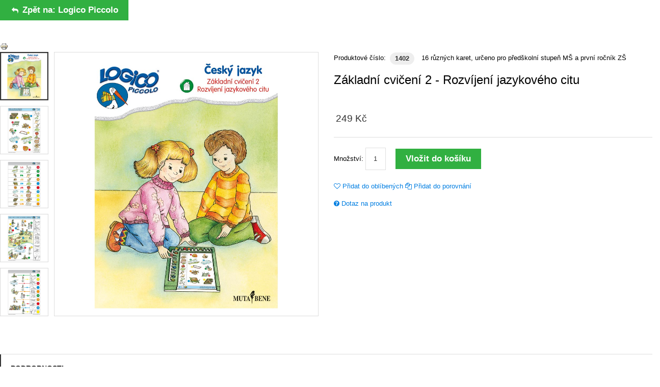

--- FILE ---
content_type: text/html; charset=utf-8
request_url: https://www.mutabene.cz/zakladni-cviceni-2-rozvijeni-jazykoveho-citu?tmpl=component&print=1
body_size: 7726
content:
<!DOCTYPE html>
<html xmlns="http://www.w3.org/1999/xhtml" xml:lang="cs-cz" lang="cs-cz" >
  <head>
    <link rel="stylesheet" href="/templates/theme651/css/template.css" />
        <base href="https://www.mutabene.cz/zakladni-cviceni-2-rozvijeni-jazykoveho-citu" />
	<meta http-equiv="content-type" content="text/html; charset=utf-8" />
	<meta name="title" content="Základní cvičení 2 - Rozvíjení jazykového citu " />
	<meta name="description" content="Základní cvičení 2 - Rozvíjení jazykového citu  Logico Piccolo 16 různých karet, určeno pro předškolní stupeň MŠ a první ročník ZŠ" />
	<title>Logico Piccolo: Základní cvičení 2 - Rozvíjení jazykového citu </title>
	<link href="https://www.mutabene.cz/kategorie/logico-piccolo/zakladni-cviceni-2-rozvijeni-jazykoveho-citu" rel="canonical" />
	<link href="/templates/theme651/favicon.ico" rel="shortcut icon" type="image/vnd.microsoft.icon" />
	<link href="/components/com_virtuemart/assets/css/facebox.css?vmver=87b17212" rel="stylesheet" type="text/css" />
	<link href="/templates/theme651/css/easyzoom.css" rel="stylesheet" type="text/css" />
	<link href="/templates/theme651/css/owl.carousel.css" rel="stylesheet" type="text/css" />
	<link href="/media/jui/css/chosen.css?807f6d220dcac3eb3531ddfcb034f0e7" rel="stylesheet" type="text/css" />
	<script src="/media/jui/js/jquery.min.js?807f6d220dcac3eb3531ddfcb034f0e7" type="text/javascript"></script>
	<script src="/media/jui/js/jquery-noconflict.js?807f6d220dcac3eb3531ddfcb034f0e7" type="text/javascript"></script>
	<script src="/media/jui/js/jquery-migrate.min.js?807f6d220dcac3eb3531ddfcb034f0e7" type="text/javascript"></script>
	<script src="/templates/theme651/js/owl.carousel.min.js" type="text/javascript"></script>
	<script src="/components/com_virtuemart/assets/js/jquery-ui.min.js?vmver=1.9.2" type="text/javascript"></script>
	<script src="/components/com_virtuemart/assets/js/jquery.ui.autocomplete.html.js" type="text/javascript"></script>
	<script src="/components/com_virtuemart/assets/js/jquery.noconflict.js" type="text/javascript" async="async"></script>
	<script src="/components/com_virtuemart/assets/js/vmsite.js?vmver=87b17212" type="text/javascript"></script>
	<script src="/components/com_virtuemart/assets/js/dynupdate.js?vmver=87b17212" type="text/javascript"></script>
	<script src="/components/com_virtuemart/assets/js/facebox.js" type="text/javascript"></script>
	<script src="/components/com_virtuemart/assets/js/vmprices.js?vmver=87b17212" type="text/javascript"></script>
	<script src="/templates/theme651/js/easyzoom.js?vmver=87b17212" type="text/javascript"></script>
	<script src="/templates/theme651/js/jssor.slider.mini.js?vmver=87b17212" type="text/javascript"></script>
	<script src="/templates/theme651/js/jquery.validate.min.js?vmver=87b17212" type="text/javascript"></script>
	<script src="/templates/theme651/js/additional-methods.min.js?vmver=87b17212" type="text/javascript"></script>
	<script src="/components/com_tmbox/assets/scripts/tmbox.js?vmver=87b17212" type="text/javascript"></script>
	<script src="/media/jui/js/bootstrap.min.js?807f6d220dcac3eb3531ddfcb034f0e7" type="text/javascript"></script>
	<script src="/media/jui/js/chosen.jquery.min.js?807f6d220dcac3eb3531ddfcb034f0e7" type="text/javascript"></script>
	<script type="text/javascript">
//<![CDATA[ 
if (typeof Virtuemart === "undefined"){
	var Virtuemart = {};}
var vmSiteurl = 'https://www.mutabene.cz/' ;
Virtuemart.vmSiteurl = vmSiteurl;
var vmLang = '&lang=cs';
Virtuemart.vmLang = vmLang; 
var vmLangTag = 'cs';
Virtuemart.vmLangTag = vmLangTag;
var Itemid = '&Itemid=101';
Virtuemart.addtocart_popup = "1" ; 
var vmCartText = 'Přidáno do košíku: %2$s x %1$s.' ;
var vmCartError = 'Došlo k chybě při aktualizaci vašeho košíku' ;
usefancy = false; //]]>
jQuery(function($){ initTooltips(); $("body").on("subform-row-add", initTooltips); function initTooltips (event, container) { container = container || document;$(container).find(".hasTooltip").tooltip({"html": true,"container": "body"});} });
	jQuery(function ($) {
		initChosen();
		$("body").on("subform-row-add", initChosen);

		function initChosen(event, container)
		{
			container = container || document;
			$(container).find("select").chosen({"disable_search_threshold":10,"search_contains":true,"allow_single_deselect":true,"placeholder_text_multiple":"Zadejte nebo vyberte n\u011bkter\u00e9 mo\u017enosti","placeholder_text_single":"Vyberte mo\u017enost","no_results_text":"Nejsou odpov\u00eddaj\u00edc\u00ed v\u00fdsledky"});
		}
	});
	
	</script>

  
<style>input[name='your_address'] {display: none !important;}</style>

<style>input[name='your_address_here'] {display: none !important;}</style>
</head>
  <body class="contentpane modal">
    <div id="system-message-container">
	</div>

    		<style>
		.lrcounter-horizontal-vertical table {
			background: none repeat scroll 0 0 transparent !important;
			border: medium none !important;
			color: #000000 !important;
			margin: 0 !important;
			padding: 0 !important;
			text-align: left !important;
		}
		
		
		.lrcounter-horizontal-vertical table tr, .lrcounter-horizontal-vertical table td {
			background: none repeat scroll 0 0 transparent !important;
			border: medium none !important;
			color: #000000 !important;
			display: inline-table;
			margin-left: 4px !important;
			padding: 0 2px !important;
			text-align: left !important;
			vertical-align: bottom !important;
		}
		iframe, svg {
			max-width: none !important;
		} 
		</style>
		<body onLoad="javascript:print();">
<div id="com_virtuemart">
<div class="productdetails-view productdetails productdetails-default">
<script>
	jQuery.extend(Virtuemart, {
		product: function(carts){
			carts.each(function(){
				var cart = jQuery(this),
				quantityInput=cart.find('input[name="quantity[]"]'),
				plus   = cart.find('.quantity-plus'),
				minus  = cart.find('.quantity-minus'),
				select = cart.find('select:not(.no-vm-bind)'),
				radio = cart.find('input:radio:not(.no-vm-bind)'),
				virtuemart_product_id = cart.find('input[name="virtuemart_product_id[]"]').val(),
				quantity = cart.find('.quantity-input');

				var Ste = parseInt(quantityInput.attr("step"));

				//Fallback for layouts lower than 2.0.18b
				if(isNaN(Ste)){
					Ste = 1;
				}

        jQuery(plus).off('click', Virtuemart.incrQuantity);
        jQuery(plus).on('click', {cart:cart}, Virtuemart.incrQuantity);

        jQuery(minus).off('click', Virtuemart.decrQuantity);
        jQuery(minus).on('click', {cart:cart},Virtuemart.decrQuantity);

        jQuery(select).off('change', Virtuemart.eventsetproducttype);
        jQuery(select).on('change', {cart:cart,virtuemart_product_id:virtuemart_product_id},Virtuemart.eventsetproducttype);

        jQuery(radio).off('change', Virtuemart.eventsetproducttype);
        jQuery(radio).on('change', {cart:cart,virtuemart_product_id:virtuemart_product_id},Virtuemart.eventsetproducttype);

        jQuery(quantity).off('keyup', Virtuemart.eventsetproducttype);
        jQuery(quantity).on('keyup', {cart:cart,virtuemart_product_id:virtuemart_product_id},Virtuemart.eventsetproducttype);

        this.action ="#";
        addtocart = cart.find('.addtocart-button[name="addtocart"]');
        jQuery(addtocart).off('click',Virtuemart.addtocart);
        jQuery(addtocart).on('click',{cart:cart},Virtuemart.addtocart);
			});
		}
	},{
		updateDynamicUpdateListeners: function() {
      jQuery('*[data-dynamic-update=1]').each(function(i, el) {
        var nodeName = el.nodeName;
        el = jQuery(el);
        switch (nodeName) {
          case 'A':
				    el[0].onclick = null;
            el.off('click',Virtuemart.updL);
            el.on('click',Virtuemart.updL);
            jQuery('body>div.tooltip').remove();
            break;
          default:
				    el[0].onchange = null;
            el.off('change',Virtuemart.upd);
            el.on('change',Virtuemart.upd);
        }
      });
    }
	},{
    addtocart: function (e){
      var targ;
      if (!e) e = window.event;
      e.preventDefault();
      if(e.hasOwnProperty('stopSendtocart') && e.stopSendtocart == true){
          return false;
      }
      if (e.target) targ = e.target;
      else if (e.srcElement) targ = e.srcElement;
      if (targ.nodeType == 3) // defeat Safari bug
        targ = targ.parentNode;

      if ((jQuery(targ).prop("type") == "submit" ||  jQuery(targ).prop("type") == "image" )) {
        var dataArray = e.data.cart.serializeArray(),
        len = dataArray.length,
        dataObj = {};

        for (i=0; i<len; i++) {
          dataObj[dataArray[i].name] = dataArray[i].value;
        }
        if(parseInt(dataObj['quantity[]'])>0) Virtuemart.sendtocart(e.data.cart);
        return false;
      }
    }
  });
  jQuery(document).ready(function ($) {

    var options = {
      $AutoPlay: false,                                    //[Optional] Whether to auto play, to enable slideshow, this option must be set to true, default value is false
      $Loop: 0,
      $PauseOnHover: 1,                                //[Optional] Whether to pause when mouse over if a slider is auto playing, 0 no pause, 1 pause for desktop, 2 pause for touch device, 3 pause for desktop and touch device, 4 freeze for desktop, 8 freeze for touch device, 12 freeze for desktop and touch device, default value is 1

      $DragOrientation: 0,                                //[Optional] Orientation to drag slide, 0 no drag, 1 horizental, 2 vertical, 3 either, default value is 1 (Note that the $DragOrientation should be the same as $PlayOrientation when $DisplayPieces is greater than 1, or parking position is not 0)
      $ArrowKeyNavigation: true,   			            //[Optional] Allows keyboard (arrow key) navigation or not, default value is false
      $SlideDuration: 600,                                //Specifies default duration (swipe) for slide in milliseconds

      $SlideshowOptions: {                                //[Optional] Options to specify and enable slideshow or not
        $Class: $JssorSlideshowRunner$,                 //[Required] Class to create instance of slideshow
        $TransitionsOrder: 1,                           //[Optional] The way to choose transition to play slide, 1 Sequence, 0 Random
        $ShowLink: true                                    //[Optional] Whether to bring slide link on top of the slider when slideshow is running, default value is false
      },

      $ThumbnailNavigatorOptions: {                       //[Optional] Options to specify and enable thumbnail navigator or not
        $Class: $JssorThumbnailNavigator$,              //[Required] Class to create thumbnail navigator instance
        $ChanceToShow: 2,                               //[Required] 0 Never, 1 Mouse Over, 2 Always
        $ActionMode: 1,                                 //[Optional] 0 None, 1 act by click, 2 act by mouse hover, 3 both, default value is 1
        $Lanes: 1,                                      //[Optional] Specify lanes to arrange thumbnails, default value is 1
        $SpacingY: 10,                                   //[Optional] Vertical space between each thumbnail in pixel, default value is 0
        $DisplayPieces: 5,                             //[Optional] Number of pieces to display, default value is 1
        $ParkingPosition: 0,                          //[Optional] The offset position to park thumbnail
        $Orientation: 2,                                //[Optional] Orientation to arrange thumbnails, 1 horizental, 2 vertical, default value is 1
        $Loop: 0,
        $AutoCenter: 0,
        $ArrowNavigatorOptions: {
          $Class: $JssorArrowNavigator$,              //[Requried] Class to create arrow navigator instance
          $ChanceToShow: 2                               //[Required] 0 Never, 1 Mouse Over, 2 Always
        }
      }
    };

    var jssor_slider1 = new $JssorSlider$("slider1_container", options);
    //responsive code begin
    //you can remove responsive code if you don't want the slider scales while window resizes
    function ScaleSlider() {
      var parentWidth = jssor_slider1.$Elmt.parentNode.clientWidth;
      if (parentWidth) {
        jssor_slider1.$ScaleWidth(Math.max(Math.min(parentWidth, 1170), 280), false);
      }
      else window.setTimeout(ScaleSlider, 30);
    }
    ScaleSlider();

    $(window).bind("load", ScaleSlider);
    $(window).bind("resize", ScaleSlider);
    $(window).bind("orientationchange", ScaleSlider);
    //responsive code end
    var $easyzoom = jQuery(".additional-images:last > div.easyzoom").easyZoom();

    $('.hasTooltip').tooltip();
    var click = true;
    $('a[data-fancybox="fancybox"]').fancybox({
      padding: 0,
      margin: 0,
      loop: true,
      openSpeed:500,
      closeSpeed:500,
      nextSpeed:500,
      prevSpeed:500,
      wrapCSS : 'photo-class',
      afterLoad : function (){
                $('.fancybox-inner').click(function(){
          if(click == true){
            $('body').toggleClass('fancybox-full');
          }
        })
      },
      beforeShow: function() {
        $('body').addClass('fancybox-lock');
      },
      afterClose : function() {
        $('body').removeClass('fancybox-lock');
              },
      tpl : {
        image    : '<div class="fancybox-image" style="background-image: url(\'{href}\');"/>'
      },
      helpers: {
        title : null,
        thumbs: {
          height: 80,
          width: 80
        },
        overlay : {
          css : {
            'background' : '#191919'
          }
        }
      }
    });
  });
</script>


	  <div class="back-to-category">
      <a href="/kategorie/logico-piccolo" class="btn product-details" title="Logico Piccolo"><span><i class="fa fa-reply"></i>
Zpět na: Logico Piccolo</span></a>
  </div>
    
            <div class="icons">
	    <a class="printModal" title="Tisk" href="/zakladni-cviceni-2-rozvijeni-jazykoveho-citu?tmpl=component&print=1"><img src="/media/system/images/printButton.png" alt="Tisk" /></a>    	<div class="clear"></div>
        </div>
    
    <div class="row-fluid">
  <div class="vm-product-container span6">
    <div>
	    <div class="vm-product-media-container" id="slider1_container" style="position: relative; top: 0px; left: 0px; width: 566px; height: 470px; overflow: hidden;">
<div class="additional-images" u="slides" style="left: 96px; top: 0px; width: 468px; height: 468px; border: 1px solid;">
			<div class="easyzoom easyzoom--overlay">
			<a class="fancybox-thumb" title="Click to enlarge" data-fancybox-type="image" data-fancybox-group="product" data-fancybox="fancybox" href="/images/virtuemart/product/_0000_1402 CJ Zakl cv 2 Rozvijeni obal.jpg.jpg"><img src="/images/virtuemart/product/_0000_1402 CJ Zakl cv 2 Rozvijeni obal.jpg.jpg" alt="" u="image" /></a><img src="/images/virtuemart/product/resized/_0000_1402 CJ Zakl cv 2 Rozvijeni obal.jpg_560x560.jpg" alt="_0000_1402 CJ Zakl cv 2 Rozvijeni obal.jpg" u="thumb" />		</div>
			<div class="easyzoom easyzoom--overlay">
			<a class="fancybox-thumb" title="Click to enlarge" data-fancybox-type="image" data-fancybox-group="product" data-fancybox="fancybox" href="/images/virtuemart/product/_0007_1402 CJ2 zakl cvic_StrĂˇnka_07.jpg.jpg"><img src="/images/virtuemart/product/_0007_1402 CJ2 zakl cvic_StrĂˇnka_07.jpg.jpg" alt="" u="image" /></a><img src="/images/virtuemart/product/resized/_0007_1402 CJ2 zakl cvic_StrĂˇnka_07.jpg_560x560.jpg" alt="_0007_1402 CJ2 zakl cvic_StrĂˇnka_07.jpg" u="thumb" />		</div>
			<div class="easyzoom easyzoom--overlay">
			<a class="fancybox-thumb" title="Click to enlarge" data-fancybox-type="image" data-fancybox-group="product" data-fancybox="fancybox" href="/images/virtuemart/product/_0008_1402 CJ2 zakl cvic_StrĂˇnka_08.jpg.jpg"><img src="/images/virtuemart/product/_0008_1402 CJ2 zakl cvic_StrĂˇnka_08.jpg.jpg" alt="" u="image" /></a><img src="/images/virtuemart/product/resized/_0008_1402 CJ2 zakl cvic_StrĂˇnka_08.jpg_560x560.jpg" alt="_0008_1402 CJ2 zakl cvic_StrĂˇnka_08.jpg" u="thumb" />		</div>
			<div class="easyzoom easyzoom--overlay">
			<a class="fancybox-thumb" title="Click to enlarge" data-fancybox-type="image" data-fancybox-group="product" data-fancybox="fancybox" href="/images/virtuemart/product/_0031_1402 CJ2 zakl cvic_StrĂˇnka_31.jpg.jpg"><img src="/images/virtuemart/product/_0031_1402 CJ2 zakl cvic_StrĂˇnka_31.jpg.jpg" alt="" u="image" /></a><img src="/images/virtuemart/product/resized/_0031_1402 CJ2 zakl cvic_StrĂˇnka_31.jpg_560x560.jpg" alt="_0031_1402 CJ2 zakl cvic_StrĂˇnka_31.jpg" u="thumb" />		</div>
			<div class="easyzoom easyzoom--overlay">
			<a class="fancybox-thumb" title="Click to enlarge" data-fancybox-type="image" data-fancybox-group="product" data-fancybox="fancybox" href="/images/virtuemart/product/_0032_1402 CJ2 zakl cvic_StrĂˇnka_32.jpg.jpg"><img src="/images/virtuemart/product/_0032_1402 CJ2 zakl cvic_StrĂˇnka_32.jpg.jpg" alt="" u="image" /></a><img src="/images/virtuemart/product/resized/_0032_1402 CJ2 zakl cvic_StrĂˇnka_32.jpg_560x560.jpg" alt="_0032_1402 CJ2 zakl cvic_StrĂˇnka_32.jpg" u="thumb" />		</div>
	</div>

        <div u="thumbnavigator" class="jssort02" style="position: absolute; width: 86px; height: 470px; left:0px; bottom: 0px;">
          <div u="slides" style="cursor: move;">
            <div u="prototype" class="p" style="position: absolute; width: 86px; height: 86px; top: 0; left: 0;">
              <div class=w>
                <div u="thumbnailtemplate" style=" width: 100%; height: 100%; border: none;position:absolute; top: 0; left: 0;"></div>
              </div>
              <div class=c></div>
            </div>
          </div>
          <span u="arrowleft" class="jssora11l"></span>
          <span u="arrowright" class="jssora11r"></span>
        </div>
      </div>
    </div>
  </div>

    
	<div class="vm-product-details-container span6">

<div class="top_details">
  <div class="product_code">Produktové číslo: <span>1402</span></div>
  16 různých karet, určeno pro předškolní stupeň MŠ a první ročník ZŠ</div>
    <h3 class="heading-style-3">Základní cvičení 2 - Rozvíjení jazykového citu </h3>
	    <div class="spacer-buy-area">

		
				<div class="prices_block">
		<div class="product-price " id="productPrice106">
	<div class="PricesalesPrice vm-display vm-price-value"><span class="PricesalesPrice">249 Kč</span></div></div>

		</div>
		<div class="divider divider_horizontal"></div>
		<div class="variants-area">
	</div><div class="addtocart-area">
	<form method="post" class="product js-recalculate" action="/">
				
	<div class="addtocart-bar">
			<div class="hidden hiddennotify">
			<a href="/zakladni-cviceni-2-rozvijeni-jazykoveho-citu/notify" class="notify btn">Upozornit mě</a>
		</div>
									<label for="quantity106" class="quantity_box">Množství: </label>				<span class="quantity-box">
				<input type="text" class="quantity-input js-recalculate" name="quantity[]"
					   onblur="Virtuemart.checkQuantity(this,1,'Tento produkt lze koupit pouze v násobcích %s kusů!');"
					   onclick="Virtuemart.checkQuantity(this,1,'Tento produkt lze koupit pouze v násobcích %s kusů!');"
					   onchange="Virtuemart.checkQuantity(this,1,'Tento produkt lze koupit pouze v násobcích %s kusů!');"
					   onsubmit="Virtuemart.checkQuantity(this,1,'Tento produkt lze koupit pouze v násobcích %s kusů!');"
					   value="1" init="1" step="1"  />
			</span>
			<span class="addtocart-button">
				<button type="submit" name="addtocart" class="addtocart-button btn" value="Vložit do košíku" title="Vložit do košíku"><span>Vložit do košíku</span>
</button>				</span> 			<input type="hidden" name="virtuemart_product_id[]" value="106"/>
			<noscript><input type="hidden" name="task" value="add"/></noscript> 
	</div>
		<input type="hidden" name="option" value="com_virtuemart"/>
		<input type="hidden" name="pid" value="106"/>
		<input type="hidden" name="view" value="cart"/>
		<input type="hidden" name="virtuemart_product_id[]" value="106"/>
		<input type="hidden" class="pname" value="Základní cvičení 2 - Rozvíjení jazykového citu "/>
		<input type="hidden" name="Itemid" value="101"/>	<input type="text" name="your_address" value=""/><input type="hidden" name="07d53f9b8393bd9200f21f3ff7a81235" value="1769880893.4"/></form>

</div>              <div  class="wishlist list_wishlists106">
                  <a class="add_wishlist hasTooltips "
       title="Přidat do oblíbených"
       onclick="TmboxAddToWishlist('106');">
        <i class="fa fa-heart-o"></i>
        <span>Přidat do oblíbených</span>
    </a>


          </div>
                      <div  class="compare list_compare106">
                      
<a class="add_compare hasTooltips "
   title="Přidat do porovnání"
   onclick="TmboxAddToCompare('106');">
    <i class="fa fa-files-o"></i>
    <span>Přidat do porovnání</span>
    
</a>
          </div>
      		
	    </div>

      <div class="ask-a-question">
        <a class="ask-a-question" href="/kategorie/logico-piccolo/zakladni-cviceni-2-rozvijeni-jazykoveho-citu/askquestion?tmpl=component" rel="nofollow" ><i class="fa fa-question-circle"></i> Dotaz na produkt</a>
      </div>
    	</div>

</div>
<div class="product_tabs">
<ul class="nav nav-tabs-vertical" id="bootstrap_tabs_nav_23714">
	<li class="active"><a data-toggle="tab" href="#tab-0-23714">Podrobnosti</a></li>
	            </ul>

<div class="tab-content" id="bootstrap_tabs_content_23714">
	<div class="tab-pane fade active in" id="tab-0-23714">
          <div class="product-description">
		<p>Slabiky – určování počtu slabik ve slově – srovnávání počtu slabik ve slovech <br />Počátek slov – vnímání stejných hlásek, rozvíjení fonematického sluchu <br />Samohlásky – vnímání krátkých a dlouhých samohlásek, rozvíjení fonematického sluchu<br />Rýmy s podstatnými jmény – přiřazování rýmujících se podstatných jmen <br />Předložky – spojení děje s výslednou situací, vnímání různých tvarů slova <br />Příslovečné určení místa – spojení děje s místem, kde se odehrává <br />Posloupnost děje – řazení obrázků do chronologického pořadí: Jak vyrobit draka<br />Posloupnost děje – doplnění obrázků do chronologického pořadí: Den dětí a den dospělých <br />Nadřazené pojmy – třídění slov podle významu <br />Význam slov – vnímání souvislostí mezi obrázky – spojení děje s předmětem <br />Význam slov – nahrazení jednoho předmětu druhým v kontextu určitého děje – určování chybějícího předmětu, vnímání různých obrazových podob jednoho slova – určování souvislosti mezi obrázky<br /> <br />16 různých karet, určeno pro předškolní stupeň MŠ a první ročník ZŠ</p>        </div>
		</div>
	            </div>
</div>
	<script>
		jQuery(document).ready(function(){

  			jQuery('.owl-carousel-related').owlCarousel(
  				{
				    loop:false,
				    margin:0,
				    autoHeight:false,
				    autoplay:true,
				    autoplayTimeout:12000,
				    autoplayHoverPause:true,
				    //mouseDrag:false,
				    nav:true,
				    dots:false,
				    navRewind:false,
				    dotsEach:true,
				    navText: [ '<i class="fa fa-chevron-left"></i>', '<i class="fa fa-chevron-right"></i>' ],
				    responsive:{
			    	    0:{
				            items:1
				        },
				        480:{
				            items:2
				        },
				        768:{
				            items:3
				        },
				        1200:{
				            items:4
				        }
				    }
				}

  			);
  			var K = jQuery('.owl-carousel-related .itemslide').length;
  			if (K < 5) {
				jQuery('.owl-carousel').addClass('lengs');	
  			}

		});
		</script>
	<div class="product-related-products">
					<h4 class="heading-style-4">Související produkty</h4>
				<div class="row-slide">
		<div class="owl-carousel-related owl-theme productdetails">
		
							<div class='itemslide'>
					<div class="product product-field-display">		<div class="prod-box">
			<div class="vm-product-media-container">
			<a href="/kategorie/logico-piccolo/logico-piccolo-ramecek" ><img src="/images/virtuemart/product/resized/1000_560x560.jpg" alt="1000"  /> </a>			</div>
						<div class="vm3pr">
			  <div class="product-price " id="productPrice150">
	<div class="PricesalesPrice vm-display vm-price-value"><span class="PricesalesPrice">294 Kč</span></div></div>

			</div>
			<h5 class="heading-style-5"><a href="/kategorie/logico-piccolo/logico-piccolo-ramecek" target="_blank">Logico Piccolo rámeček</a></h5>			<div class="vm-product-details-container">
						    <p class="product_s_desc">
			      Určeno dětem od pěti let			    </p>
			<div class="variants-area">
	</div><div class="addtocart-area">
	<form method="post" class="product js-recalculate" action="/">
				
	<div class="addtocart-bar">
			<div class="hidden hiddennotify">
			<a href="/logico-piccolo-ramecek/notify" class="notify btn">Upozornit mě</a>
		</div>
													<span class="quantity-box">
				<input type="text" class="quantity-input js-recalculate" name="quantity[]"
					   onblur="Virtuemart.checkQuantity(this,1,'Tento produkt lze koupit pouze v násobcích %s kusů!');"
					   onclick="Virtuemart.checkQuantity(this,1,'Tento produkt lze koupit pouze v násobcích %s kusů!');"
					   onchange="Virtuemart.checkQuantity(this,1,'Tento produkt lze koupit pouze v násobcích %s kusů!');"
					   onsubmit="Virtuemart.checkQuantity(this,1,'Tento produkt lze koupit pouze v násobcích %s kusů!');"
					   value="1" init="1" step="1"  />
			</span>
			<span class="addtocart-button">
				<button type="submit" name="addtocart" class="addtocart-button btn" value="Vložit do košíku" title="Vložit do košíku"><span>Vložit do košíku</span>
</button>				</span> 			<input type="hidden" name="virtuemart_product_id[]" value="150"/>
			<noscript><input type="hidden" name="task" value="add"/></noscript> 
	</div>
		<input type="hidden" name="option" value="com_virtuemart"/>
		<input type="hidden" name="pid" value="150"/>
		<input type="hidden" name="view" value="cart"/>
		<input type="hidden" name="virtuemart_product_id[]" value="150"/>
		<input type="hidden" class="pname" value="Logico Piccolo rámeček"/>
		<input type="hidden" name="Itemid" value="101"/>	<input type="text" name="your_address_here" value=""/><input type="hidden" name="07d53f9b8393bd9200f21f3ff7a81235" value="1769880893.5"/></form>

</div>			</div>
		</div>
	
</div><div class="product-field-desc"></div> 				</div>
			
						</div>
			</div>
			
	</div>
<script id="updDynamicListeners_js" type="text/javascript">//<![CDATA[ 
jQuery(document).ready(function() { // GALT: Start listening for dynamic content update.
	// If template is aware of dynamic update and provided a variable let's
	// set-up the event listeners.
	//if (Virtuemart.container)
		Virtuemart.updateDynamicUpdateListeners();

}); //]]>
</script><script id="ready.vmprices_js" type="text/javascript">//<![CDATA[ 
jQuery(document).ready(function($) {

		Virtuemart.product($("form.product"));
}); //]]>
</script><script id="popups_js" type="text/javascript">//<![CDATA[ 
jQuery(document).ready(function($) {
		
		jQuery('a.ask-a-question, a.printModal, a.recommened-to-friend, a.manuModal').click(function(event){
		  event.preventDefault();
		  jQuery.fancybox({
			href: jQuery(this).attr('href'),
			type: 'iframe',
			wrapCSS : 'custom-class',
			height: 550
			});
		  });
		
	}); //]]>
</script><script id="ajaxContent_js" type="text/javascript">//<![CDATA[ 
Virtuemart.container = jQuery('.productdetails-view');
Virtuemart.containerSelector = '.productdetails-view'; //]]>
</script><script>
  jQuery(function($){
    addtocart = $('.addtocart-button[name="addtocart"]');
    validator = $('form.product.js-recalculate').validate({
      wrapper: 'mark',
      rules: {
        'quantity[]': {
          required: true,
          min: 1,
          digits: true
        }
      }
    })
  })  
</script>
        <div class="product-neighbours">
      <a href="/kategorie/logico-piccolo/zakladni-cviceni-1-rozsireni-slovni-zasoby" rel="prev" class="previous-page" data-dynamic-update="1"><i class="fa fa-chevron-left"></i>předchozí produkt</a><a href="/kategorie/logico-piccolo/zakladni-cviceni-3-nastartovani-mluveneho-projevu-nesmysly-v-obrazcich" rel="next" class="next-page" data-dynamic-update="1">další produkt<i class="fa fa-chevron-right"></i>
</a>      <div class="clear"></div>
        </div>
     </div>
</div>

    <script src="/templates/theme651/js/easing.js"></script>
  </body>
</html>
